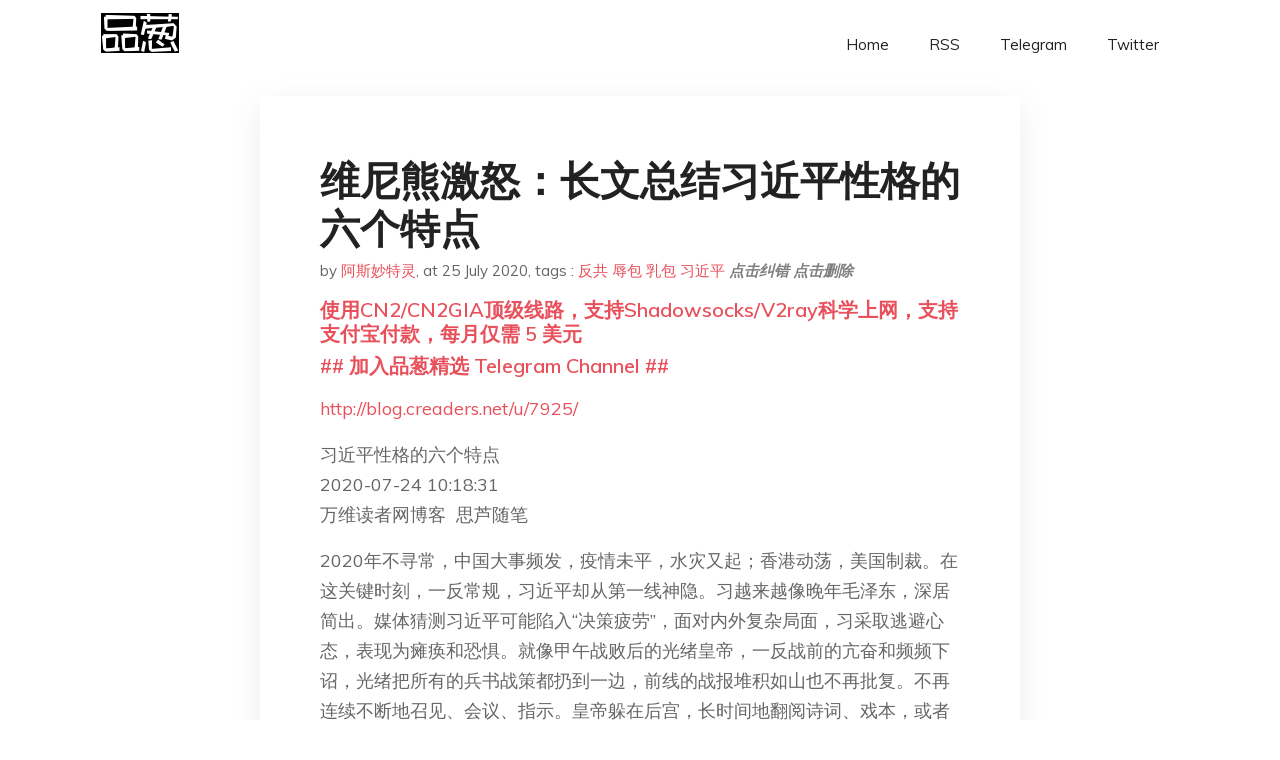

--- FILE ---
content_type: text/html; charset=utf-8
request_url: https://project-gutenberg.github.io/Pincong/post/54cc5975f13d01e165b829ae966c0b55/?utm_source=see_also&utm_medium=%25E4%25BB%258A%25E5%25B9%25B4%25E5%258C%2597%25E6%2588%25B4%25E6%25B2%25B3%25E4%25BC%259A%25E8%25AE%25AE%25E6%2598%25AF%25E5%2590%25A6%25E8%25A6%2581%25E6%25B3%25A1%25E6%25B1%25A4%25E4%25BA%2586
body_size: 15724
content:
<!doctype html><html lang=zh-cn><head><meta charset=utf-8><title>维尼熊激怒：长文总结习近平性格的六个特点</title><meta name=viewport content="width=device-width,initial-scale=1,maximum-scale=1"><meta name=description content=" http://blog.creaders.net/u/7925/
习近平性格的六个特点
2020-07-24 10:18:31
万维读者网博客 思芦随笔
2020年不寻常，中国大事频发，疫情未平，水灾又起；香港动荡，美国制裁。在这关键时刻，一反常规，习近平却从第一线神隐。习越来越像晚年毛泽东，深居简出。媒体猜测习近平可能陷入“决策疲劳”，面对内外复杂局面，习采取逃避心态，表现为瘫痪和恐惧。就像甲午战败后的光绪皇帝，一反战前的亢奋和频频下诏，光绪把所有的兵书战策都扔到一边，前线的战报堆积如山也不再批复。不再连续不断地召见、会议、指示。皇帝躲在后宫，长时间地翻阅诗词、戏本，或者躺在床上昏睡。他什么都不想做，什么也不能做。
习近平青少年生活坎坷，大起大落。缺乏正常教育，性格得不到正常的培育和教养，他的性格有六个特色：
唯我独尊，专制独裁
习近平在执政风格上刻意模仿毛泽东。习曾三访韶山。两拜毛堂，专程参观西柏坡，香山双清别墅等毛氏圣地。习近平模仿毛泽东大搞个人崇拜。中国对习近平的宣传超过毛以后的历届领导人。在四处碰壁，人人喊打的当下，7月20日北京成立了习近平外交思想研究中心（极具讽刺的是，第二天美国就关闭了休斯顿中领馆）。习近平还模仿毛泽东想当世界领袖，为此拼凑了个一带一路。这个项目的真正意图是挑战美国，取代美国成为世界领袖。近几年中国已超越美国成为头号对外援助大国。据来自环球网的数据，近四年，中国对外援助达到60365亿元人民币，如果平均分配给每个中国人，每人4378元人民币。习近平在中国举办反法西斯胜利70周年大会上，在紫禁城摆出皇帝的派头等待各国领导人一步步趋前和他握手，营造万邦来朝的气氛。当美国总统川普2017 年在紫禁城，称呼习近平为“King”，习哈哈大笑。川普说习近平喜欢被称为皇帝。
刚愎自用，专横蛮干
2009年还是王储的习近平就说：“有些吃饱了没事干的外国人，对我们的事情指手画脚。中国一不输出革命，二不输出饥饿和贫困，三不去折腾你们，还有什么好说的。”典型的红卫兵语言，愣头青风格。习近平执政之后，外交部长、发言人和新闻主播都投其所好，抛弃国际外交惯例和文明礼仪，转用愤青语言，以战狼风格，硬怼世界。中美贸易谈判，不懂妥协双赢，见好就收。临签约前，习近平要求修改前期协议，导致谈判破裂，于是美方重启新一轮制裁。最后达成的协议中方更加吃亏。习固执蛮横，不顾天下大忌，强行修宪搞终身制。违背50年不变的承诺，霸王硬上弓在香港强推国安法，造成香港糜烂。对美政策上，一昧蛮干，破罐子破摔，几个月将中美关系倒退了40年。
心胸狭窄，睚眦必报
习近平在河北省正定县任县委书记时，高扬正是省委第一书记。其间，高层想让习进省委常委，都被高扬婉拒。高扬的意见是习才三十出头，在基层还没干上几年，不急于提拔，这样对年轻人发展有好处。当时李锐担任中央组织部副部长，受好友习仲勋托付，安排习跨省升级，调到厦门市当副市长。临行前，习向高辞行，高说你是中央管的干部，来去自由，不用和我辞行了。习听后十分尴尬。高扬逝世后, 后事很冷清低调，习近平作为后任党校校长和前下属，没有向前任校长高扬的遗体告别，也没有出席追悼会。说明习近平心胸狭窄，睚眦必报。香港铜锣湾书店因为出版《习近平和他的情人们》一书，包括老板桂民海和员工五人离奇失踪后在中国大陆被扣留。任志强批评习近平“让车轮倒转”、“连续出臭棋”、 “是一位渴望权力的小丑”，“是一位剥光了衣服也要坚持当皇帝的小丑” 也被拘押。2017年14集团军被裁撤是因为这是政治对手的老爹薄一波创建的军队。历代统治者，都讲究刚柔并施。习近平执政后，中国司法和公安对异见者的打压和言论的管制，网络的管制都是最严厉的时期。
好大喜功 ，盲目冒进
习近平在正定县任县委书记时，急于出政绩。当时央视正在拍摄《红楼梦》电视剧。剧组在北京已经建了一个大型园林用于拍摄。但习近平动用他的关系，把荣国府选在了正定县，用三倍于原先预计的成本，建成了影视基地。现在，这座荣国府几乎无人造访，已经有20年没有被用作外景地了。由此衍生出来的另外两个项目也都破产。其实在正定建荣国府，既无天然资源，又无文化背景。正像贾宝玉在书中所说：“分明见得人力穿凿扭捏而成。远无邻村，近不负郭，背山山无脉，临水水无源，高无隐寺之塔，下无通市之桥，峭然孤出，似非大观。…古人云‘天然图画’四字，正畏非其地而强为其地，非其山而强为其山，虽百般精而终不相宜。”
雄安新区是习近平钦定的千年大计，在2017年4月1日愚人节发布。在完全没有根基、没有文化、没有历史、没有积淀的荒芜之地，完全依靠行政力量开建。选址在华北平原最低洼的洪涝区，位于洪水位以下8-9米。这在美国建房都是要极力避免的地区，否则要买很高的洪涝保险。雄安新区启动三年后，工程进程缓慢。烂尾的可能性极大。此外习搞的一带一路大撒币，挥霍民财，血本无归。狂热鲁莽的大外宣工程，妄图扩张中国影响力，引起西方警惕，联合对中国打压。
外强中干，内心懦弱
习近平非常怕死，武汉疫情期间不敢去第一线，后期去疫区，也戴着口罩，隔着电视看病人。北京疫情再次爆发后，习立刻神隐，躲在西山。上任后总感到不安全，北京卫戍区8年换了4位司令员。
附庸风雅，卖弄知识
习近平和慈禧相同的是：出身老革干官宦人家，少年时代没有受到足够的文化教育，执政期出现过错别字连篇的笑话，靠小说积累人生经验。李锐评价“我那个时候不晓得他文化程度那麽低，他小学程度。”知识结构决定眼界。习近平的语言风格是“撸起袖子加油干”，为了掩盖动辄念白字的文化素质，在各种大会上以掉书袋、背书名的方法，显示自己的博学。
《旧制度与大革命》的作者托克维尔说过: “我们在历史中见过不少领导人，他的知识结构、文化水平、政治判断力和价值选择，会停留在青少年时期的某一阶段。然后不管他活多久，也不管世上发生多少变化，他都表现为某一时刻的僵尸。如果有某个机缘，让他登上大位，他一定会从他智力、知识发展过程中停止的那个时刻去寻找资源，构造他的政治理念、价值选择和治国方略。****这种人的性格一般都执拗、偏执，并且愚蠢地自信，愚而自用，以为他捍卫了某种价值，能开辟国家发展的新方向。其实，他们往往穿着古代的戏装，却在现代舞台上表演，像坟墓中的幽灵突然出现在光天化日之下，人人都知道他是幽灵，他却以为自己是真神。但是，他选择的理念，推行的政策，无一不是发霉的旧货。” 读到两百年前的托氏此话，如同为习近平量身定做，未盖棺而论定，让人拍案叫绝。
品葱用户 marbling 评论于 2020-07-27 哎，文革的禍害，到今天才真正出現，苦了十幾億中國人呢 [url=https://pincong.rocks/article/item_id-450735#][/url]
看一下这篇社科院前两年的文章
李慎明：毛主席反和平演变战略培养了当今哪些领导人
为防止西方和平演变，1968年12月，毛泽东推动青年上山下乡。当年上山下乡的一大批知识青年，现在正在我们党和国家的各级领导岗位上和经济社会生活中发挥极其重要的作用。最高层的7名政治局常委中，有4位就有着上山下乡的经历，占比57.1%。包括总书记习近平在西北黄土高原一待就是七年。这可能是打断帝国主义预言家们把“和平演变”的希望寄托在中国党的第三代或第四代身上预言链条的最可靠的战略之举，是帝国主义的预言家们难以逾越的一道障碍。
一、毛泽东反和平演变战略培养的知识青年正发挥及其重要的作用
1945年二战即将结束之际，时任美国情报部门高级官员的艾伦·杜勒斯详细勾勒如何用和平办法促使苏联的演变：
【“战争将要结束，一切都会有办法弄妥，都会安排好。我们将倾其所有，拿出所有的黄金，全部的物质力量，把人们塑造成我们需要的样子，让他们听我们的”，“人的脑子，人的意识，是会变的。只要把脑子弄乱，我们就能不知不觉改变人们的价值观念”，“我们一定要在俄罗斯内部找到我们思想意识的人，找到我们的同盟军”，“我们将从文学和艺术中逐步抹去他们的存在”，“我们将不知不觉地，但积极地和经常不断地促进官员们的肆意妄为，让他们贪贿无度，丧失原则”，“我们将以高超的手法，在不知不觉间把这一切都神圣化，让它绽放出绚丽之花”，“只有少数人，极少数人，才能感觉到或者认识到究竟发生了什么。但是我们会把这些人置于孤立无援的境地，把他们变成众人耻笑的对象;我们会找到毁谤他们的方法，宣布他们是社会渣滓”。】
1956年苏共二十大和“波匈事件”后，时任美国国务卿的艾伦·杜勒斯的哥哥约翰·杜勒斯宣称资本主义世界要有这样一个“基本的信念”：
【“如果它继续要有孩子的话，而他们又有孩子的话，他们的后代将获得自由。”】
这就是通常所说的西方帝国主义把“和平演变”的希望寄托在共产党第三、四代人身上。
**毛泽东敏锐地抓住帝国主义对社会主义战略策略重点改变这一重大问题，旗帜鲜明地提出防止“和平演变”并成为中国共产党长期坚持的一个战略方针，以保证国不变色、党不变质，这无疑是一个极富远见的思想，是毛泽东对国际共产主义运动的重大贡献。**但十分可惜的是，也正是在这一方针指导下，在国内实施的过程中，发生了“左”的偏差，直至发动了文化大革命，给我们党和国家造成不应有的损失。
文化大革命初期，毛泽东这把主要希望寄托在青年学生身上。他对身边工作人员说：
【“文革中这些群众主要是年轻人、学生，正是杜勒斯们寄托‘和平演变’希望的最年轻的一代。让他们亲身体验斗争的严重性，让他们把自己取得的经验和认识再告诉他们将来的子孙后代，一代一代传下去，也可能使杜勒斯的预言在中国难以实现。”“我考虑发动群众。我把批判的武器交给群众，让群众在运动中受到教育，锻炼他们的本领，让他们知道什么道路可以走，什么道路是不能走的。我想用这个办法试一试。我也准备它失败。”】
但以青年学生为主的各地派性武斗不断并致使工农业生产下降。1967年5月，他在接见一国外代表团时指出：
【“本来想在知识分子(包括以青年学生为主的红卫兵——主讲人注)中培养一些接班人，现在看来很不理想。”】
1968年夏，各地武斗加剧，甚至酿成流血事件。其中，北京各高校造反派组织派到全国各地的串连和联络站与各地高校驻北京的联络站则起到“煽风点火”之作用。 "><meta name=generator content="Hugo 0.100.2"><link rel=stylesheet href=../../plugins/bootstrap/bootstrap.min.css><link rel=stylesheet href=../../plugins/themify-icons/themify-icons.css><link rel=stylesheet href=https://project-gutenberg.github.io/Pincong/scss/style.min.css media=screen><link rel="shortcut icon" href=https://project-gutenberg.github.io/Pincong/images/favicon.png type=image/x-icon><link rel=icon href=https://project-gutenberg.github.io/Pincong/images/favicon.png type=image/x-icon><meta name=twitter:card content="summary_large_image"><meta name=og:title content=" 维尼熊激怒：长文总结习近平性格的六个特点 "><meta name=og:description content=" http://blog.creaders.net/u/7925/
习近平性格的六个特点
2020-07-24 10:18:31
万维读者网博客 思芦随笔
2020年不寻常，中国大事频发，疫情未平，水灾又起；香港动荡，美国制裁。在这关键时刻，一反常规，习近平却从第一线神隐。习越来越像晚年毛泽东，深居简出。媒体猜测习近平可能陷入“决策疲劳”，面对内外复杂局面，习采取逃避心态，表现为瘫痪和恐惧。就像甲午战败后的光绪皇帝，一反战前的亢奋和频频下诏，光绪把所有的兵书战策都扔到一边，前线的战报堆积如山也不再批复。不再连续不断地召见、会议、指示。皇帝躲在后宫，长时间地翻阅诗词、戏本，或者躺在床上昏睡。他什么都不想做，什么也不能做。
习近平青少年生活坎坷，大起大落。缺乏正常教育，性格得不到正常的培育和教养，他的性格有六个特色：
唯我独尊，专制独裁
习近平在执政风格上刻意模仿毛泽东。习曾三访韶山。两拜毛堂，专程参观西柏坡，香山双清别墅等毛氏圣地。习近平模仿毛泽东大搞个人崇拜。中国对习近平的宣传超过毛以后的历届领导人。在四处碰壁，人人喊打的当下，7月20日北京成立了习近平外交思想研究中心（极具讽刺的是，第二天美国就关闭了休斯顿中领馆）。习近平还模仿毛泽东想当世界领袖，为此拼凑了个一带一路。这个项目的真正意图是挑战美国，取代美国成为世界领袖。近几年中国已超越美国成为头号对外援助大国。据来自环球网的数据，近四年，中国对外援助达到60365亿元人民币，如果平均分配给每个中国人，每人4378元人民币。习近平在中国举办反法西斯胜利70周年大会上，在紫禁城摆出皇帝的派头等待各国领导人一步步趋前和他握手，营造万邦来朝的气氛。当美国总统川普2017 年在紫禁城，称呼习近平为“King”，习哈哈大笑。川普说习近平喜欢被称为皇帝。
刚愎自用，专横蛮干
2009年还是王储的习近平就说：“有些吃饱了没事干的外国人，对我们的事情指手画脚。中国一不输出革命，二不输出饥饿和贫困，三不去折腾你们，还有什么好说的。”典型的红卫兵语言，愣头青风格。习近平执政之后，外交部长、发言人和新闻主播都投其所好，抛弃国际外交惯例和文明礼仪，转用愤青语言，以战狼风格，硬怼世界。中美贸易谈判，不懂妥协双赢，见好就收。临签约前，习近平要求修改前期协议，导致谈判破裂，于是美方重启新一轮制裁。最后达成的协议中方更加吃亏。习固执蛮横，不顾天下大忌，强行修宪搞终身制。违背50年不变的承诺，霸王硬上弓在香港强推国安法，造成香港糜烂。对美政策上，一昧蛮干，破罐子破摔，几个月将中美关系倒退了40年。
心胸狭窄，睚眦必报
习近平在河北省正定县任县委书记时，高扬正是省委第一书记。其间，高层想让习进省委常委，都被高扬婉拒。高扬的意见是习才三十出头，在基层还没干上几年，不急于提拔，这样对年轻人发展有好处。当时李锐担任中央组织部副部长，受好友习仲勋托付，安排习跨省升级，调到厦门市当副市长。临行前，习向高辞行，高说你是中央管的干部，来去自由，不用和我辞行了。习听后十分尴尬。高扬逝世后, 后事很冷清低调，习近平作为后任党校校长和前下属，没有向前任校长高扬的遗体告别，也没有出席追悼会。说明习近平心胸狭窄，睚眦必报。香港铜锣湾书店因为出版《习近平和他的情人们》一书，包括老板桂民海和员工五人离奇失踪后在中国大陆被扣留。任志强批评习近平“让车轮倒转”、“连续出臭棋”、 “是一位渴望权力的小丑”，“是一位剥光了衣服也要坚持当皇帝的小丑” 也被拘押。2017年14集团军被裁撤是因为这是政治对手的老爹薄一波创建的军队。历代统治者，都讲究刚柔并施。习近平执政后，中国司法和公安对异见者的打压和言论的管制，网络的管制都是最严厉的时期。
好大喜功 ，盲目冒进
习近平在正定县任县委书记时，急于出政绩。当时央视正在拍摄《红楼梦》电视剧。剧组在北京已经建了一个大型园林用于拍摄。但习近平动用他的关系，把荣国府选在了正定县，用三倍于原先预计的成本，建成了影视基地。现在，这座荣国府几乎无人造访，已经有20年没有被用作外景地了。由此衍生出来的另外两个项目也都破产。其实在正定建荣国府，既无天然资源，又无文化背景。正像贾宝玉在书中所说：“分明见得人力穿凿扭捏而成。远无邻村，近不负郭，背山山无脉，临水水无源，高无隐寺之塔，下无通市之桥，峭然孤出，似非大观。…古人云‘天然图画’四字，正畏非其地而强为其地，非其山而强为其山，虽百般精而终不相宜。”
雄安新区是习近平钦定的千年大计，在2017年4月1日愚人节发布。在完全没有根基、没有文化、没有历史、没有积淀的荒芜之地，完全依靠行政力量开建。选址在华北平原最低洼的洪涝区，位于洪水位以下8-9米。这在美国建房都是要极力避免的地区，否则要买很高的洪涝保险。雄安新区启动三年后，工程进程缓慢。烂尾的可能性极大。此外习搞的一带一路大撒币，挥霍民财，血本无归。狂热鲁莽的大外宣工程，妄图扩张中国影响力，引起西方警惕，联合对中国打压。
外强中干，内心懦弱
习近平非常怕死，武汉疫情期间不敢去第一线，后期去疫区，也戴着口罩，隔着电视看病人。北京疫情再次爆发后，习立刻神隐，躲在西山。上任后总感到不安全，北京卫戍区8年换了4位司令员。
附庸风雅，卖弄知识
习近平和慈禧相同的是：出身老革干官宦人家，少年时代没有受到足够的文化教育，执政期出现过错别字连篇的笑话，靠小说积累人生经验。李锐评价“我那个时候不晓得他文化程度那麽低，他小学程度。”知识结构决定眼界。习近平的语言风格是“撸起袖子加油干”，为了掩盖动辄念白字的文化素质，在各种大会上以掉书袋、背书名的方法，显示自己的博学。
《旧制度与大革命》的作者托克维尔说过: “我们在历史中见过不少领导人，他的知识结构、文化水平、政治判断力和价值选择，会停留在青少年时期的某一阶段。然后不管他活多久，也不管世上发生多少变化，他都表现为某一时刻的僵尸。如果有某个机缘，让他登上大位，他一定会从他智力、知识发展过程中停止的那个时刻去寻找资源，构造他的政治理念、价值选择和治国方略。****这种人的性格一般都执拗、偏执，并且愚蠢地自信，愚而自用，以为他捍卫了某种价值，能开辟国家发展的新方向。其实，他们往往穿着古代的戏装，却在现代舞台上表演，像坟墓中的幽灵突然出现在光天化日之下，人人都知道他是幽灵，他却以为自己是真神。但是，他选择的理念，推行的政策，无一不是发霉的旧货。” 读到两百年前的托氏此话，如同为习近平量身定做，未盖棺而论定，让人拍案叫绝。
品葱用户 marbling 评论于 2020-07-27 哎，文革的禍害，到今天才真正出現，苦了十幾億中國人呢 [url=https://pincong.rocks/article/item_id-450735#][/url]
看一下这篇社科院前两年的文章
李慎明：毛主席反和平演变战略培养了当今哪些领导人
为防止西方和平演变，1968年12月，毛泽东推动青年上山下乡。当年上山下乡的一大批知识青年，现在正在我们党和国家的各级领导岗位上和经济社会生活中发挥极其重要的作用。最高层的7名政治局常委中，有4位就有着上山下乡的经历，占比57.1%。包括总书记习近平在西北黄土高原一待就是七年。这可能是打断帝国主义预言家们把“和平演变”的希望寄托在中国党的第三代或第四代身上预言链条的最可靠的战略之举，是帝国主义的预言家们难以逾越的一道障碍。
一、毛泽东反和平演变战略培养的知识青年正发挥及其重要的作用
1945年二战即将结束之际，时任美国情报部门高级官员的艾伦·杜勒斯详细勾勒如何用和平办法促使苏联的演变：
【“战争将要结束，一切都会有办法弄妥，都会安排好。我们将倾其所有，拿出所有的黄金，全部的物质力量，把人们塑造成我们需要的样子，让他们听我们的”，“人的脑子，人的意识，是会变的。只要把脑子弄乱，我们就能不知不觉改变人们的价值观念”，“我们一定要在俄罗斯内部找到我们思想意识的人，找到我们的同盟军”，“我们将从文学和艺术中逐步抹去他们的存在”，“我们将不知不觉地，但积极地和经常不断地促进官员们的肆意妄为，让他们贪贿无度，丧失原则”，“我们将以高超的手法，在不知不觉间把这一切都神圣化，让它绽放出绚丽之花”，“只有少数人，极少数人，才能感觉到或者认识到究竟发生了什么。但是我们会把这些人置于孤立无援的境地，把他们变成众人耻笑的对象;我们会找到毁谤他们的方法，宣布他们是社会渣滓”。】
1956年苏共二十大和“波匈事件”后，时任美国国务卿的艾伦·杜勒斯的哥哥约翰·杜勒斯宣称资本主义世界要有这样一个“基本的信念”：
【“如果它继续要有孩子的话，而他们又有孩子的话，他们的后代将获得自由。”】
这就是通常所说的西方帝国主义把“和平演变”的希望寄托在共产党第三、四代人身上。
**毛泽东敏锐地抓住帝国主义对社会主义战略策略重点改变这一重大问题，旗帜鲜明地提出防止“和平演变”并成为中国共产党长期坚持的一个战略方针，以保证国不变色、党不变质，这无疑是一个极富远见的思想，是毛泽东对国际共产主义运动的重大贡献。**但十分可惜的是，也正是在这一方针指导下，在国内实施的过程中，发生了“左”的偏差，直至发动了文化大革命，给我们党和国家造成不应有的损失。
文化大革命初期，毛泽东这把主要希望寄托在青年学生身上。他对身边工作人员说：
【“文革中这些群众主要是年轻人、学生，正是杜勒斯们寄托‘和平演变’希望的最年轻的一代。让他们亲身体验斗争的严重性，让他们把自己取得的经验和认识再告诉他们将来的子孙后代，一代一代传下去，也可能使杜勒斯的预言在中国难以实现。”“我考虑发动群众。我把批判的武器交给群众，让群众在运动中受到教育，锻炼他们的本领，让他们知道什么道路可以走，什么道路是不能走的。我想用这个办法试一试。我也准备它失败。”】
但以青年学生为主的各地派性武斗不断并致使工农业生产下降。1967年5月，他在接见一国外代表团时指出：
【“本来想在知识分子(包括以青年学生为主的红卫兵——主讲人注)中培养一些接班人，现在看来很不理想。”】
1968年夏，各地武斗加剧，甚至酿成流血事件。其中，北京各高校造反派组织派到全国各地的串连和联络站与各地高校驻北京的联络站则起到“煽风点火”之作用。 "><meta name=og:image content="https://project-gutenberg.github.io/Pincong//images/card/155.jpg"><script data-ad-client=ca-pub-6074407261372769 async src=https://pagead2.googlesyndication.com/pagead/js/adsbygoogle.js></script>
<script async src="https://www.googletagmanager.com/gtag/js?id=G-06HJ1E5XNH"></script>
<script>window.dataLayer=window.dataLayer||[];function gtag(){dataLayer.push(arguments)}gtag('js',new Date),gtag('config','G-06HJ1E5XNH')</script></head><body><header class="fixed-top navigation"><div class=container><nav class="navbar navbar-expand-lg navbar-light bg-transparent"><a class=navbar-brand href=https://project-gutenberg.github.io/Pincong/><img class=img-fluid src=https://project-gutenberg.github.io/Pincong//images/logo.png alt=品葱*精选></a>
<button class="navbar-toggler border-0" type=button data-toggle=collapse data-target=#navigation>
<i class="ti-menu h3"></i></button><div class="collapse navbar-collapse text-center" id=navigation><ul class="navbar-nav ml-auto"><li class=nav-item><a class=nav-link href=https://project-gutenberg.github.io/Pincong/>Home</a></li><li class=nav-item><a class=nav-link href=https://project-gutenberg.github.io/Pincong/post/index.xml>RSS</a></li><li class=nav-item><a class=nav-link href=https://bit.ly/2HrxEi0>Telegram</a></li><li class=nav-item><a class=nav-link href=https://twitter.com/speechfree3>Twitter</a></li></ul></div></nav></div></header><div class="py-5 d-none d-lg-block"></div><section class=main-content><div class=container><div class=row><div class="col-lg-8 mx-auto block shadow mb-5"><h2>维尼熊激怒：长文总结习近平性格的六个特点</h2><div class=mb-3><span>by <a href=https://project-gutenberg.github.io/Pincong/author/%e9%98%bf%e6%96%af%e5%a6%99%e7%89%b9%e7%81%b5>阿斯妙特灵</a></span>,
<span>at 25 July 2020</span>, tags :
<a href=https://project-gutenberg.github.io/Pincong/tags/%e5%8f%8d%e5%85%b1>反共</a>
<a href=https://project-gutenberg.github.io/Pincong/tags/%e8%be%b1%e5%8c%85>辱包</a>
<a href=https://project-gutenberg.github.io/Pincong/tags/%e4%b9%b3%e5%8c%85>乳包</a>
<a href=https://project-gutenberg.github.io/Pincong/tags/%e4%b9%a0%e8%bf%91%e5%b9%b3>习近平</a>
<a href=https://github.com/Project-Gutenberg/Pincong-data/edit/master/site/content/post/54cc5975f13d01e165b829ae966c0b55.md style=color:gray><strong><i>点击纠错</i></strong></a>
<i></i><a href=https://github.com/Project-Gutenberg/Pincong-data/delete/master/site/content/post/54cc5975f13d01e165b829ae966c0b55.md style=color:gray><strong><i>点击删除</i></strong></a></div><h5><a href=https://bit.ly/justmysock>使用CN2/CN2GIA顶级线路，支持Shadowsocks/V2ray科学上网，支持支付宝付款，每月仅需 5 美元</a></h5><h5><a href=https://bit.ly/2HrxEi0>## 加入品葱精选 Telegram Channel ##</a></h5><p></p><p><a href=http://blog.creaders.net/u/7925/>http://blog.creaders.net/u/7925/</a></p><p>习近平性格的六个特点<br>2020-07-24 10:18:31<br>万维读者网博客  思芦随笔</p><p>2020年不寻常，中国大事频发，疫情未平，水灾又起；香港动荡，美国制裁。在这关键时刻，一反常规，习近平却从第一线神隐。习越来越像晚年毛泽东，深居简出。媒体猜测习近平可能陷入“决策疲劳”，面对内外复杂局面，习采取逃避心态，表现为瘫痪和恐惧。就像甲午战败后的光绪皇帝，一反战前的亢奋和频频下诏，光绪把所有的兵书战策都扔到一边，前线的战报堆积如山也不再批复。不再连续不断地召见、会议、指示。皇帝躲在后宫，长时间地翻阅诗词、戏本，或者躺在床上昏睡。他什么都不想做，什么也不能做。</p><p>习近平青少年生活坎坷，大起大落。缺乏正常教育，性格得不到正常的培育和教养，他的性格有六个特色：</p><p><strong>唯我独尊，专制独裁</strong><br>习近平在执政风格上刻意模仿毛泽东。习曾三访韶山。两拜毛堂，专程参观西柏坡，香山双清别墅等毛氏圣地。习近平模仿毛泽东大搞个人崇拜。中国对习近平的宣传超过毛以后的历届领导人。在四处碰壁，人人喊打的当下，7月20日北京成立了习近平外交思想研究中心（极具讽刺的是，第二天美国就关闭了休斯顿中领馆）。习近平还模仿毛泽东想当世界领袖，为此拼凑了个一带一路。这个项目的真正意图是挑战美国，取代美国成为世界领袖。近几年中国已超越美国成为头号对外援助大国。据来自环球网的数据，近四年，中国对外援助达到60365亿元人民币，如果平均分配给每个中国人，每人4378元人民币。习近平在中国举办反法西斯胜利70周年大会上，在紫禁城摆出皇帝的派头等待各国领导人一步步趋前和他握手，营造万邦来朝的气氛。当美国总统川普2017 年在紫禁城，称呼习近平为“King”，习哈哈大笑。川普说习近平喜欢被称为皇帝。</p><p><strong>刚愎自用，专横蛮干</strong><br>2009年还是王储的习近平就说：“有些吃饱了没事干的外国人，对我们的事情指手画脚。中国一不输出革命，二不输出饥饿和贫困，三不去折腾你们，还有什么好说的。”典型的红卫兵语言，愣头青风格。习近平执政之后，外交部长、发言人和新闻主播都投其所好，抛弃国际外交惯例和文明礼仪，转用愤青语言，以战狼风格，硬怼世界。中美贸易谈判，不懂妥协双赢，见好就收。临签约前，习近平要求修改前期协议，导致谈判破裂，于是美方重启新一轮制裁。最后达成的协议中方更加吃亏。习固执蛮横，不顾天下大忌，强行修宪搞终身制。违背50年不变的承诺，霸王硬上弓在香港强推国安法，造成香港糜烂。对美政策上，一昧蛮干，破罐子破摔，几个月将中美关系倒退了40年。</p><p><strong>心胸狭窄，睚眦必报</strong><br>习近平在河北省正定县任县委书记时，高扬正是省委第一书记。其间，高层想让习进省委常委，都被高扬婉拒。高扬的意见是习才三十出头，在基层还没干上几年，不急于提拔，这样对年轻人发展有好处。当时李锐担任中央组织部副部长，受好友习仲勋托付，安排习跨省升级，调到厦门市当副市长。临行前，习向高辞行，高说你是中央管的干部，来去自由，不用和我辞行了。习听后十分尴尬。高扬逝世后, 后事很冷清低调，习近平作为后任党校校长和前下属，没有向前任校长高扬的遗体告别，也没有出席追悼会。说明习近平心胸狭窄，睚眦必报。香港铜锣湾书店因为出版《习近平和他的情人们》一书，包括老板桂民海和员工五人离奇失踪后在中国大陆被扣留。任志强批评习近平“让车轮倒转”、“连续出臭棋”、 “是一位渴望权力的小丑”，“是一位剥光了衣服也要坚持当皇帝的小丑” 也被拘押。2017年14集团军被裁撤是因为这是政治对手的老爹薄一波创建的军队。历代统治者，都讲究刚柔并施。习近平执政后，中国司法和公安对异见者的打压和言论的管制，网络的管制都是最严厉的时期。</p><p><strong>好大喜功 ，盲目冒进</strong><br>习近平在正定县任县委书记时，急于出政绩。当时央视正在拍摄《红楼梦》电视剧。剧组在北京已经建了一个大型园林用于拍摄。但习近平动用他的关系，把荣国府选在了正定县，用三倍于原先预计的成本，建成了影视基地。现在，这座荣国府几乎无人造访，已经有20年没有被用作外景地了。由此衍生出来的另外两个项目也都破产。其实在正定建荣国府，既无天然资源，又无文化背景。正像贾宝玉在书中所说：“分明见得人力穿凿扭捏而成。远无邻村，近不负郭，背山山无脉，临水水无源，高无隐寺之塔，下无通市之桥，峭然孤出，似非大观。…古人云‘天然图画’四字，正畏非其地而强为其地，非其山而强为其山，虽百般精而终不相宜。”</p><p>雄安新区是习近平钦定的千年大计，在2017年4月1日愚人节发布。在完全没有根基、没有文化、没有历史、没有积淀的荒芜之地，完全依靠行政力量开建。选址在华北平原最低洼的洪涝区，位于洪水位以下8-9米。这在美国建房都是要极力避免的地区，否则要买很高的洪涝保险。雄安新区启动三年后，工程进程缓慢。烂尾的可能性极大。此外习搞的一带一路大撒币，挥霍民财，血本无归。狂热鲁莽的大外宣工程，妄图扩张中国影响力，引起西方警惕，联合对中国打压。</p><p><strong>外强中干，内心懦弱</strong><br>习近平非常怕死，武汉疫情期间不敢去第一线，后期去疫区，也戴着口罩，隔着电视看病人。北京疫情再次爆发后，习立刻神隐，躲在西山。上任后总感到不安全，北京卫戍区8年换了4位司令员。</p><p><strong>附庸风雅，卖弄知识</strong><br>习近平和慈禧相同的是：出身老革干官宦人家，少年时代没有受到足够的文化教育，执政期出现过错别字连篇的笑话，靠小说积累人生经验。李锐评价“我那个时候不晓得他文化程度那麽低，他小学程度。”知识结构决定眼界。习近平的语言风格是“撸起袖子加油干”，为了掩盖动辄念白字的文化素质，在各种大会上以掉书袋、背书名的方法，显示自己的博学。</p><p>《旧制度与大革命》的作者托克维尔说过: “我们在历史中见过不少领导人，<strong>他的知识结构、文化水平、政治判断力和价值选择，会停留在青少年时期的某一阶段。然后不管他活多久，也不管世上发生多少变化，他都表现为某一时刻的僵尸。如果有某个机缘，让他登上大位，他一定会从他智力、知识发展过程中停止的那个时刻去寻找资源，构造他的政治理念、价值选择和治国方略。****这种人的性格一般都执拗、偏执，并且愚蠢地自信，愚而自用，以为他捍卫了某种价值，能开辟国家发展的新方向。其实，他们往往穿着古代的戏装，却在现代舞台上表演，像坟墓中的幽灵突然出现在光天化日之下，人人都知道他是幽灵，他却以为自己是真神。但是，他选择的理念，推行的政策，无一不是发霉的旧货。</strong>” 读到两百年前的托氏此话，如同为习近平量身定做，未盖棺而论定，让人拍案叫绝。</p><h3 id=品葱用户-marbling-评论于-2020-07-27>品葱用户 <strong>marbling</strong> 评论于 2020-07-27</h3><blockquote><p><a href=https://pincong.rocks/article/item_id-450735# title=https://pincong.rocks/article/item_id-450735#>哎，文革的禍害，到今天才真正出現，苦了十幾億中國人呢 </a></p></blockquote><p>[url=https://pincong.rocks/article/item_id-450735#][/url]</p><p>看一下这篇社科院前两年的文章</p><p>李慎明：毛主席反和平演变战略培养了当今哪些领导人</p><p><strong>为防止西方和平演变，1968年12月，毛泽东推动青年上山下乡。当年上山下乡的一大批知识青年，现在正在我们党和国家的各级领导岗位上和经济社会生活中发挥极其重要的作用。最高层的7名政治局常委中，有4位就有着上山下乡的经历，占比57.1%。包括总书记习近平在西北黄土高原一待就是七年。这可能是打断帝国主义预言家们把“和平演变”的希望寄托在中国党的第三代或第四代身上预言链条的最可靠的战略之举，是帝国主义的预言家们难以逾越的一道障碍。</strong></p><p><strong>一、毛泽东反和平演变战略培养的知识青年正发挥及其重要的作用</strong></p><p><strong>1945年二战即将结束之际，时任美国情报部门高级官员的艾伦·杜勒斯详细勾勒如何用和平办法促使苏联的演变：</strong></p><p>【“战争将要结束，一切都会有办法弄妥，都会安排好。我们将倾其所有，拿出所有的黄金，全部的物质力量，把人们塑造成我们需要的样子，让他们听我们的”，“人的脑子，人的意识，是会变的。只要把脑子弄乱，我们就能不知不觉改变人们的价值观念”，“我们一定要在俄罗斯内部找到我们思想意识的人，找到我们的同盟军”，“我们将从文学和艺术中逐步抹去他们的存在”，“我们将不知不觉地，但积极地和经常不断地促进官员们的肆意妄为，让他们贪贿无度，丧失原则”，“我们将以高超的手法，在不知不觉间把这一切都神圣化，让它绽放出绚丽之花”，“只有少数人，极少数人，才能感觉到或者认识到究竟发生了什么。但是我们会把这些人置于孤立无援的境地，把他们变成众人耻笑的对象;我们会找到毁谤他们的方法，宣布他们是社会渣滓”。】</p><p><strong>1956年苏共二十大和“波匈事件”后，时任美国国务卿的艾伦·杜勒斯的哥哥约翰·杜勒斯宣称资本主义世界要有这样一个“基本的信念”：</strong></p><p>【“如果它继续要有孩子的话，而他们又有孩子的话，他们的后代将获得自由。”】</p><p><strong>这就是通常所说的西方帝国主义把“和平演变”的希望寄托在共产党第三、四代人身上。</strong></p><p>**毛泽东敏锐地抓住帝国主义对社会主义战略策略重点改变这一重大问题，旗帜鲜明地提出防止“和平演变”并成为中国共产党长期坚持的一个战略方针，以保证国不变色、党不变质，这无疑是一个极富远见的思想，是毛泽东对国际共产主义运动的重大贡献。**但十分可惜的是，也正是在这一方针指导下，在国内实施的过程中，发生了“左”的偏差，直至发动了文化大革命，给我们党和国家造成不应有的损失。</p><p>文化大革命初期，毛泽东这把主要希望寄托在青年学生身上。他对身边工作人员说：</p><p>【<strong>“文革中这些群众主要是年轻人、学生，正是杜勒斯们寄托‘和平演变’希望的最年轻的一代。让他们亲身体验斗争的严重性，让他们把自己取得的经验和认识再告诉他们将来的子孙后代，一代一代传下去，也可能使杜勒斯的预言在中国难以实现。</strong>”“我考虑发动群众。我把批判的武器交给群众，让群众在运动中受到教育，锻炼他们的本领，让他们知道什么道路可以走，什么道路是不能走的。我想用这个办法试一试。我也准备它失败。”】</p><p>但以青年学生为主的各地派性武斗不断并致使工农业生产下降。1967年5月，他在接见一国外代表团时指出：</p><p>【“本来想在知识分子(包括以青年学生为主的红卫兵——主讲人注)中培养一些接班人，现在看来很不理想。”】<br>1968年夏，各地武斗加剧，甚至酿成流血事件。其中，北京各高校造反派组织派到全国各地的串连和联络站与各地高校驻北京的联络站则起到“煽风点火”之作用。</p><p>1968年7月28日凌晨，毛泽东紧急召见北京大学聂元梓、清华大学蒯大富、北京师范大学谭厚兰、北京航空学院韩爱晶、北京地质学院王大宾等北京高等学校红卫兵负责人谈话。谈话从凌晨3时半开始，直到早上8时半结束，长达五个小时。毛主席最后说：</p><p>【“现在学生的缺点在什么地方呢?学生最严重、最严重的缺点，就是脱离农民，脱离工人，脱离军队，脱离工农兵，就是脱离生产者。”】</p><p>可能就在此时，毛泽东放弃了自己在没有经过生产一线锻炼过的青年知识分子中直接培养接班人的想法。</p><p><strong>1968年12月，毛泽东下达了“知识青年到农村去，接受贫下中农的再教育，很有必要”的指示，</strong>“文革”中1600多万知识青年上山下乡大规模运动展开，这是人类现代历史上罕见的从城市到乡村的人口大迁移。这其中有城市人口就业这一十分重要的安置问题**，但我认为，毛泽东从培养千百万无产阶级革命事业接班人出发的战略设想可能是更为重要的因素。**</p><p>据统计**，党的十八大产生的205名中央委员中，有65人有过上山下乡知青的经历，占这个群体的31.7%。其中，25名中央政治局委员中，有7位是上山下乡知青，占比28%。最高层的7名政治局常委中，有4位就有着上山下乡的经历，占比57.1%。总书记习近平在西北黄土高原一待就是七年**。<strong>当年上山下乡的一大批知识青年，现在正在我们党和国家的各级领导岗位上和经济社会生活中发挥极其重要的作用。</strong></p><p><strong>2004年，习近平接受记者采访时说：</strong></p><p><strong>【“我的成长、进步应该说起始于陕北的七八年间。最大的收获有两点：一是让我懂得了什么叫实际，什么叫实事求是，什么叫群众。这是让我获益终生的东西。二是培养了我的自信心。这几年‘上山下乡’的艰苦生活对我的锻炼很大，后来遇到什么困难，就想起那个时候，在那样困难的条件下还可以干事，现在干嘛不干?你再难都没有难到那个程度。一个人要有一股气，遇到任何事情都有挑战的勇气，什么事都不信邪，就能处变不惊、知难而进。”】</strong></p><p>我国在一个相当长时期内，必然是一个落后的农业国。与中国人口中最多的最底层农民的朝夕相处，对中国这一特有国情的亲身体悟，是这批知识青年终生极为重要的不可替代的宝贵财富。这可能是打断帝国主义预言家们把“和平演变”的希望寄托在中国党的第三代或第四代身上预言链条的最可靠的战略之举，是帝国主义的预言家们难以逾越的一道障碍。</p><p>**从一定意义上讲，杜勒斯兄弟创立了“和平演变”理论，毛泽东创立了“反和平演变”理论。**只不过他们所服务的对象根本不同：一是为着世界上的极少数人，一是为着世界上的绝大多数人。他们各自创立的理论都仍在实践中并相互较量着，这种实践和较量甚至是刚刚开始。</p><p>所以，党章明确规定：</p><p>【“密切联系群众，向群众宣传党的主张，遇事同群众商量，及时向党反映群众的意见和要求，维护群众的正当利益。”】</p><p>二、意识形态安全最重要<br>一是要忧党、忧国、忧民。“心之忧矣，不遑假寐”，这是一个党员干部应有的情怀。我们应该超越范仲淹。</p><p><strong>二是“知我者谓我心忧，不知我者谓我何求”。要有革命的大功利主义。</strong></p><p>毛泽东同志说：</p><p><strong>【“世界上的事情就是这样，要走弯路，就是S形。”】</strong></p><p>忧患兴国，多难兴邦。我在读到已经去世的我国著名的书画家吴冠中先生这样一段话时受到大的震动：</p><p>【“艺术只有两条路：小路，娱己娱人;大路，震撼人心。100个齐白石抵不了一个鲁迅”。】<br>《国际歌》中讲：</p><p>【“从来就没有什么救世主，也不靠神仙皇帝。要创造人类的幸福，全靠我们自己!”】<br>《国歌》中也说：</p><p>【“中华民族到了最危险的时候，每个人被迫着发出最后的吼声。”】<br>资本主义民主是少数人为多数人负责，而社会主义民主是人人起来负责。这是二者的根本区别。</p><p>让我们姑且承认资产阶级政治学关于精英政治的观点，我们是党员，是政府工作人员，我们不应把自己混同于普通老百姓。</p><p>这就要在搞好自己本职工作的同时，关心党、国家、民族和人民的根本利益，关心国内外宏观、战略、前瞻性的一系列重大问题。现在，流行着“细节决定成败”的警句。任何真理都是有条件的，不讲条件的所谓“真理”是谬误。正确的方向和战略决定之后，关键性的细节当然会决定成败。但是，不讲正确方向和战略的细节有可能将人引入误途。古巴人民的领袖卡斯特罗说：首先，“重要的是战略”，不是“策略上的细节”;“战略是社会主义!战略上国家控制经济，国家的财富为人民的利益服务。这是战略”。</p><p>&mldr;&mldr;</p><h3 id=品葱用户-羊城暗夜-评论于-2020-07-26>品葱用户 <strong>羊城暗夜</strong> 评论于 2020-07-26</h3><p>习近平特别喜欢用成语，而且是每句话都喜欢卖弄文采，根据窝的观察他喜欢用中古以前的一些文献的成语，多出自尚书，春秋，国语这种早期政治文献，但是他那个文化水平必然是理解不了那些东西的。虽然窝认为演讲读错字是一个很正常的行为，而且窝也经常有时候读错别字甚至不太会写字了，但是明明知道自己没什么文化还非得挑战自己制定这么晦涩的演讲稿纯粹是附庸风雅。</p><h3 id=品葱用户-羊城暗夜-评论于-2020-07-27>品葱用户 <strong>羊城暗夜</strong> 评论于 2020-07-27</h3><p>毛泽东的文化水平很高，这里指的是传统的文学和历史水平，虽然传世的毛泽东诗词有被润色过，但是这样水平的在当时那个识字率都不高的时代已经算得上文学界人士了。另外毛泽东经常喜欢推荐人去读史书，比如推荐王洪文去读史记刘盆子传，其实行为在现在看来颇有寓言的意味。这方面看的出来毛泽东对于史籍是有很深厚的基础的，习近平想要照猫画虎，但是永远学不像，所谓人民的伟大领袖，可以是个沾满鲜血的暴君，不能是一个斗大字不识的草包。</p><h3 id=品葱用户-热烈乳包-评论于-2020-07-26>品葱用户 <strong>热烈乳包</strong> 评论于 2020-07-26</h3><p>寫得太痛快了。沒有錯就是這樣。但是習賊卻是維護他的黨的利益。倒也沒錯</p><h3 id=品葱用户-三零一小护士-评论于-2020-07-26>品葱用户 <strong>三零一小护士</strong> 评论于 2020-07-26</h3><p><strong>简单来说，他这个人是个极其自卑的人，也正因为自卑所以才要用盲目的自负和agressiveness去掩盖他内心的脆弱和怯懦</strong></p><h3 id=品葱用户-郭伯雄-评论于-2020-07-27>品葱用户 <strong>郭伯雄</strong> 评论于 2020-07-27</h3><p>没有能力还喜欢瞎折腾，内外交困，独夫民贼！</p><h3 id=品葱用户-路过怪人-评论于-2020-07-27>品葱用户 <strong>路过怪人</strong> 评论于 2020-07-27</h3><p>中国一不输出革命,<br>--粉红/战狼哪来？现在被爆参与BLM 示威，引诱国外人民当间谍。</p><p>二不输出饥饿和贫困，<br>--价格战，山寨搞死某部分制造业。印尼渔民奴工，越南黑工。疫情造成的失业率。</p><p>三不去折腾你们<br>--没隐瞒疫情造成全球大流行？而且这是第二次。</p><h3 id=品葱用户-崔永元>品葱用户 **崔永元</h3><p>羊城暗夜** 评论于 2020-07-27</p><p>[</p><blockquote><p>毛泽东的文化水平很高，这里指的是传统的文学和历史水平，虽然传世的毛泽东诗词有被润色过，但是这样水平的&mldr;</p></blockquote><p>]( &ldquo;/article/item_id-450719#&rdquo;)<br>毛泽东中专生而已，靠胡乔木陈伯达一大众名校秘书造假搞出点假诗词，放现在未必比习近平强。</p><h3 id=品葱用户-alai-评论于-2020-07-27>品葱用户 <strong>Alai</strong> 评论于 2020-07-27</h3><p>红二代当领导人，感觉确实不如技术型官员当政，能力堪忧。</p><h3 id=品葱用户-習氏狼條脊甲-评论于-2020-07-27>品葱用户 <strong>習氏狼條脊甲</strong> 评论于 2020-07-27</h3><p>哎，文革的禍害，到今天才真正出現，苦了十幾億中國人呢</p><h3 id=品葱用户-阿斯妙特灵>品葱用户 **阿斯妙特灵</h3><p>羊城暗夜** 评论于 2020-07-26</p><p>[</p><blockquote><p>习近平特别喜欢用成语，而且是每句话都喜欢卖弄文采，根据窝的观察他喜欢用中古以前的一些文献的成语，多出&mldr;</p></blockquote><p>]( &ldquo;/article/item_id-450718#&rdquo;)<br>十年了，习大大这十年里被逼带上虚伪的面具，实在太痛苦力，什么时候才能跟随自己的初心，满口毛语录和阶级斗争理论呢</p><h3 id=品葱用户-parasight>品葱用户 **Parasight</h3><p>羊城暗夜** 评论于 2020-07-27</p><p>[</p><blockquote><p>习近平特别喜欢用成语，而且是每句话都喜欢卖弄文采，根据窝的观察他喜欢用中古以前的一些文献的成语，多出&mldr;</p></blockquote><p>]( &ldquo;/article/item_id-450718#&rdquo;)<br>他那些读错明摆着就是姿势水平不够，都是些常见字，是真的小学生级别的错误，恐怕在文革那代里他的文化程度也是偏低的</p><h3 id=品葱用户-cyberspace-评论于-2020-07-26>品葱用户 <strong>Cyberspace</strong> 评论于 2020-07-26</h3><p>天灭中共</p><h3 id=品葱用户-acehow-评论于-2020-07-26>品葱用户 <strong>acehow</strong> 评论于 2020-07-26</h3><p>当今中国的一切问题都是起于暴君毛。他统治中国的近三十年，土改，反右，跃进，文革，在无数的政治阶级运动中，毁灭了中华文明，也毁了几代人。习受文革时代的影响没有接受过良好的教育，他受的教育就是阶级斗争，因此以他的知识和眼界和能力来治国都是不够的，其好大喜功的性格又导致其下皆阿谀之辈，注定是个昏君了。<br>中国人民也是够倒霉的，二战后本有机会向个正常国家转变，结果被苏联扶植的中共颠覆了国民政府，换来了毛暴君倒行逆施。对比台湾两蒋和现在台湾的民主自由也只能让人叹息了。</p><h3 id=品葱用户-marbling-评论于-2020-07-26>品葱用户 <strong>marbling</strong> 评论于 2020-07-26</h3><p>~已删除~</p><h3 id=品葱用户-羊城暗夜>品葱用户 **羊城暗夜</h3><p>崔永元** 评论于 2020-07-26</p><p>[</p><blockquote><p>毛泽东中专生而已，靠胡乔木陈伯达一大众名校秘书造假搞出点假诗词，放现在未必比习近平强。</p></blockquote><p>]( &ldquo;/article/item_id-450898#&rdquo;)<br>毛泽东在政治局喜欢掉书袋卖关子，但是每次都是语惊四座，习近平决然没有这个能力，而且1910年代的中学生是高级知识分子，窝一个高级小学学历（小学毕业）的长辈40年代在军队中都被划分为中级知识分子而从事文宣工作。</p><blockquote><p><a href=https://pincong.rocks/article/id-22106__sort_key-agree_count__sort-DESC?warning>点击品葱原文参与讨论</a></p></blockquote><h5><a href="https://www.digitalocean.com/?refcode=4351d40e44b2&utm_campaign=Referral_Invite&utm_medium=Referral_Program&utm_source=CopyPaste">最简单好用的 VPS,没有之一，注册立得 100 美金</a></h5></div><div class="col-lg-8 mx-auto block shadow"><div id=disqus_thread></div><script type=application/javascript>window.disqus_config=function(){},function(){if(["localhost","127.0.0.1"].indexOf(window.location.hostname)!=-1){document.getElementById('disqus_thread').innerHTML='Disqus comments not available by default when the website is previewed locally.';return}var t=document,e=t.createElement('script');e.async=!0,e.src='//pin-cong-jing-xuan.disqus.com/embed.js',e.setAttribute('data-timestamp',+new Date),(t.head||t.body).appendChild(e)}()</script><noscript>Please enable JavaScript to view the <a href=https://disqus.com/?ref_noscript>comments powered by Disqus.</a></noscript><a href=https://disqus.com class=dsq-brlink>comments powered by <span class=logo-disqus>Disqus</span></a></div><div class="col-lg-8 mx-auto block shadow"><h3>See Also</h3><div class=container><div class=row><div class="mx-auto px-0"><div class="bg-white shadow block"><article class=mb-5><h2 class=h5><a class=text-dark href="https://project-gutenberg.github.io/Pincong/post/ab28d542c72dbc43c16354a6f1144a61/?utm_source=see_also&utm_medium=%25E7%25BB%25B4%25E5%25B0%25BC%25E7%2586%258A%25E6%25BF%2580%25E6%2580%2592%25E9%2595%25BF%25E6%2596%2587%25E6%2580%25BB%25E7%25BB%2593%25E4%25B9%25A0%25E8%25BF%2591%25E5%25B9%25B3%25E6%2580%25A7%25E6%25A0%25BC%25E7%259A%2584%25E5%2585%25AD%25E4%25B8%25AA%25E7%2589%25B9%25E7%2582%25B9">维尼熊激怒：长文总结习近平性格的六个特点</a></h2><p class=text-dark>http://blog.creaders.net/u/7925/
习近平性格的六个特点
2020-07-24 10:18:31
万维读者网博客 思芦随笔
2020年不寻常，中国大事频发，疫情未平，水灾又起；香港动荡，美国制裁。在这关键时刻， …</p></article><article class=mb-5><h2 class=h5><a class=text-dark href="https://project-gutenberg.github.io/Pincong/post/feea1c678e45913682ab77b402b74185/?utm_source=see_also&utm_medium=%25E7%25BB%25B4%25E5%25B0%25BC%25E7%2586%258A%25E6%25BF%2580%25E6%2580%2592%25E9%2595%25BF%25E6%2596%2587%25E6%2580%25BB%25E7%25BB%2593%25E4%25B9%25A0%25E8%25BF%2591%25E5%25B9%25B3%25E6%2580%25A7%25E6%25A0%25BC%25E7%259A%2584%25E5%2585%25AD%25E4%25B8%25AA%25E7%2589%25B9%25E7%2582%25B9">天灾人祸的大新闻会让包皇躲起来，那么要多小的风吹草动才不会吓到包皇？</a></h2><p class=text-dark>品葱用户 稻车请注意 提问于 7/15/2020 道路自卑、理论自卑、制度自卑、文化自卑的包皇最多能面对多大的风吹草动？
品葱用户 三零一小护士 评论于 2020-07-14 我有个大胆的猜想。
一尊可能不是真的胆小不敢去。他或许已经被软 …</p></article><article class=mb-5><h2 class=h5><a class=text-dark href="https://project-gutenberg.github.io/Pincong/post/84442ee53c517e4a60b4ca9b96e6b71c/?utm_source=see_also&utm_medium=%25E7%25BB%25B4%25E5%25B0%25BC%25E7%2586%258A%25E6%25BF%2580%25E6%2580%2592%25E9%2595%25BF%25E6%2596%2587%25E6%2580%25BB%25E7%25BB%2593%25E4%25B9%25A0%25E8%25BF%2591%25E5%25B9%25B3%25E6%2580%25A7%25E6%25A0%25BC%25E7%259A%2584%25E5%2585%25AD%25E4%25B8%25AA%25E7%2589%25B9%25E7%2582%25B9">YouTube包子动画</a></h2><p class=text-dark>来来来，看看这个好玩的包子动画，笑死了🤪🤪🤪
品葱用户 稻德天尊_隆平 评论于 2020-07-08 印度🇮🇳可以的，哈哈
品葱用户 亞洲天王東方不敗 评论于 2020-07-07 精甚細膩！ …</p></article><article class=mb-5><h2 class=h5><a class=text-dark href="https://project-gutenberg.github.io/Pincong/post/4f5114ca0c1f496e7fbf29d02bc81492/?utm_source=see_also&utm_medium=%25E7%25BB%25B4%25E5%25B0%25BC%25E7%2586%258A%25E6%25BF%2580%25E6%2580%2592%25E9%2595%25BF%25E6%2596%2587%25E6%2580%25BB%25E7%25BB%2593%25E4%25B9%25A0%25E8%25BF%2591%25E5%25B9%25B3%25E6%2580%25A7%25E6%25A0%25BC%25E7%259A%2584%25E5%2585%25AD%25E4%25B8%25AA%25E7%2589%25B9%25E7%2582%25B9">为了习近平和他的情人们，共产党的家业受了多大损失？</a></h2><p class=text-dark>品葱用户 稻车请注意 提问于 7/4/2020 感觉应该亏损很多，就是不知道估计在哪个数量级？
品葱用户 雷公太极 评论于 2020-07-04 感觉楼上的答主们似乎没有理解题主的意思，我来说说吧。
首先题主的意思是，因为香港铜锣湾书店出售 …</p></article><article class=mb-5><h2 class=h5><a class=text-dark href="https://project-gutenberg.github.io/Pincong/post/123f8ea0f430554261836dc28ea2ab89/?utm_source=see_also&utm_medium=%25E7%25BB%25B4%25E5%25B0%25BC%25E7%2586%258A%25E6%25BF%2580%25E6%2580%2592%25E9%2595%25BF%25E6%2596%2587%25E6%2580%25BB%25E7%25BB%2593%25E4%25B9%25A0%25E8%25BF%2591%25E5%25B9%25B3%25E6%2580%25A7%25E6%25A0%25BC%25E7%259A%2584%25E5%2585%25AD%25E4%25B8%25AA%25E7%2589%25B9%25E7%2582%25B9">习主席朴大统领说</a></h2><p class=text-dark>1朴大统领创造了汉江奇迹，而习主席治下的中国一直增速没有低于6%(大嘘)
2朴大统领不是日本人却去过日本，习主席不是日本人也去过日本。
3朴大统领有女儿，习主席也有女儿。
4朴大统领镇压了釜马事态，是屑；习主席镇压了反送中运动，也是屑。
5 …</p></article></div></div></div></div></div></div></div></div></section><script>var i,images=document.getElementsByTagName("img");for(i=0;i<images.length;i++)images[i].className+="img-fluid w-100 mb-4"</script><footer class="py-4 bg-light border-top"><div class=container><div class="row justify-content-between align-items-center"><div class="col-lg-4 text-center text-lg-left mb-4 mb-lg-0"><a href=https://project-gutenberg.github.io/Pincong/><img src=https://project-gutenberg.github.io/Pincong//images/logo.png class=img-fluid alt=品葱*精选></a></div><div class="col-lg-4 text-center mb-4 mb-lg-0"><ul class="list-inline mb-0"></ul></div><div class="col-lg-4 text-lg-right text-center mb-4 mb-lg-0"><ul class="list-inline social-icon mb-0"><li class=list-inline-item><a href=https://pincong.rocks/><i class=ti-home></i></a></li><li class=list-inline-item><a href=https://github.com/Project-Gutenberg/Pincong><i class=ti-github></i></a></li></ul></div><div class="col-12 text-center mt-4"><span></span></div></div></div></footer><script src=../../plugins/jQuery/jquery.min.js></script>
<script src=../../plugins/bootstrap/bootstrap.min.js></script>
<script src=../../plugins/search/fuse.min.js></script>
<script src=../../plugins/search/mark.js></script>
<script src=../../plugins/search/search.js></script>
<script src=https://project-gutenberg.github.io/Pincong/js/script.min.js></script>
<script>(function(e,o,i,a,t,n,s){e.GoogleAnalyticsObject=t,e[t]=e[t]||function(){(e[t].q=e[t].q||[]).push(arguments)},e[t].l=1*new Date,n=o.createElement(i),s=o.getElementsByTagName(i)[0],n.async=1,n.src=a,s.parentNode.insertBefore(n,s)})(window,document,'script','//www.google-analytics.com/analytics.js','ga'),ga('create','UA-151212685-6','auto'),ga('send','pageview')</script></body></html>

--- FILE ---
content_type: text/html; charset=utf-8
request_url: https://www.google.com/recaptcha/api2/aframe
body_size: 265
content:
<!DOCTYPE HTML><html><head><meta http-equiv="content-type" content="text/html; charset=UTF-8"></head><body><script nonce="kpxsTVATgFilrbo1oC-J2Q">/** Anti-fraud and anti-abuse applications only. See google.com/recaptcha */ try{var clients={'sodar':'https://pagead2.googlesyndication.com/pagead/sodar?'};window.addEventListener("message",function(a){try{if(a.source===window.parent){var b=JSON.parse(a.data);var c=clients[b['id']];if(c){var d=document.createElement('img');d.src=c+b['params']+'&rc='+(localStorage.getItem("rc::a")?sessionStorage.getItem("rc::b"):"");window.document.body.appendChild(d);sessionStorage.setItem("rc::e",parseInt(sessionStorage.getItem("rc::e")||0)+1);localStorage.setItem("rc::h",'1768993393038');}}}catch(b){}});window.parent.postMessage("_grecaptcha_ready", "*");}catch(b){}</script></body></html>